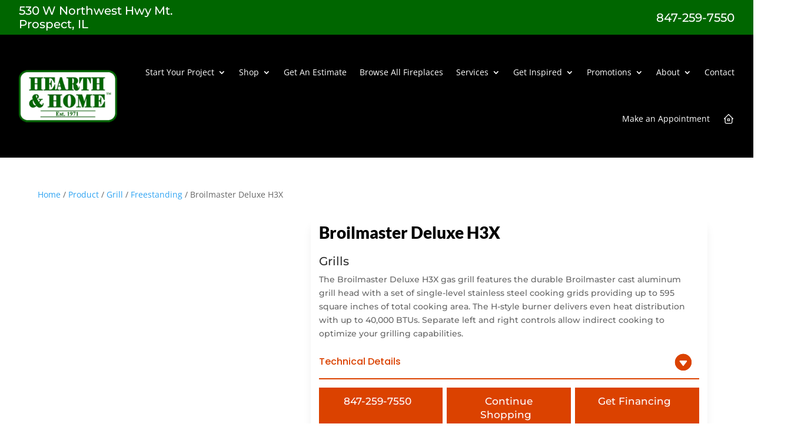

--- FILE ---
content_type: text/html; charset=utf-8
request_url: https://www.google.com/recaptcha/api2/anchor?ar=1&k=6LeUDB0mAAAAAEMENucWzyESoMjTjoxKPzadixo3&co=aHR0cHM6Ly9oZWFydGhhbmRob21ldXNhLmNvbTo0NDM.&hl=en&v=7gg7H51Q-naNfhmCP3_R47ho&size=invisible&anchor-ms=20000&execute-ms=30000&cb=92cbnmwnxbp8
body_size: 49245
content:
<!DOCTYPE HTML><html dir="ltr" lang="en"><head><meta http-equiv="Content-Type" content="text/html; charset=UTF-8">
<meta http-equiv="X-UA-Compatible" content="IE=edge">
<title>reCAPTCHA</title>
<style type="text/css">
/* cyrillic-ext */
@font-face {
  font-family: 'Roboto';
  font-style: normal;
  font-weight: 400;
  font-stretch: 100%;
  src: url(//fonts.gstatic.com/s/roboto/v48/KFO7CnqEu92Fr1ME7kSn66aGLdTylUAMa3GUBHMdazTgWw.woff2) format('woff2');
  unicode-range: U+0460-052F, U+1C80-1C8A, U+20B4, U+2DE0-2DFF, U+A640-A69F, U+FE2E-FE2F;
}
/* cyrillic */
@font-face {
  font-family: 'Roboto';
  font-style: normal;
  font-weight: 400;
  font-stretch: 100%;
  src: url(//fonts.gstatic.com/s/roboto/v48/KFO7CnqEu92Fr1ME7kSn66aGLdTylUAMa3iUBHMdazTgWw.woff2) format('woff2');
  unicode-range: U+0301, U+0400-045F, U+0490-0491, U+04B0-04B1, U+2116;
}
/* greek-ext */
@font-face {
  font-family: 'Roboto';
  font-style: normal;
  font-weight: 400;
  font-stretch: 100%;
  src: url(//fonts.gstatic.com/s/roboto/v48/KFO7CnqEu92Fr1ME7kSn66aGLdTylUAMa3CUBHMdazTgWw.woff2) format('woff2');
  unicode-range: U+1F00-1FFF;
}
/* greek */
@font-face {
  font-family: 'Roboto';
  font-style: normal;
  font-weight: 400;
  font-stretch: 100%;
  src: url(//fonts.gstatic.com/s/roboto/v48/KFO7CnqEu92Fr1ME7kSn66aGLdTylUAMa3-UBHMdazTgWw.woff2) format('woff2');
  unicode-range: U+0370-0377, U+037A-037F, U+0384-038A, U+038C, U+038E-03A1, U+03A3-03FF;
}
/* math */
@font-face {
  font-family: 'Roboto';
  font-style: normal;
  font-weight: 400;
  font-stretch: 100%;
  src: url(//fonts.gstatic.com/s/roboto/v48/KFO7CnqEu92Fr1ME7kSn66aGLdTylUAMawCUBHMdazTgWw.woff2) format('woff2');
  unicode-range: U+0302-0303, U+0305, U+0307-0308, U+0310, U+0312, U+0315, U+031A, U+0326-0327, U+032C, U+032F-0330, U+0332-0333, U+0338, U+033A, U+0346, U+034D, U+0391-03A1, U+03A3-03A9, U+03B1-03C9, U+03D1, U+03D5-03D6, U+03F0-03F1, U+03F4-03F5, U+2016-2017, U+2034-2038, U+203C, U+2040, U+2043, U+2047, U+2050, U+2057, U+205F, U+2070-2071, U+2074-208E, U+2090-209C, U+20D0-20DC, U+20E1, U+20E5-20EF, U+2100-2112, U+2114-2115, U+2117-2121, U+2123-214F, U+2190, U+2192, U+2194-21AE, U+21B0-21E5, U+21F1-21F2, U+21F4-2211, U+2213-2214, U+2216-22FF, U+2308-230B, U+2310, U+2319, U+231C-2321, U+2336-237A, U+237C, U+2395, U+239B-23B7, U+23D0, U+23DC-23E1, U+2474-2475, U+25AF, U+25B3, U+25B7, U+25BD, U+25C1, U+25CA, U+25CC, U+25FB, U+266D-266F, U+27C0-27FF, U+2900-2AFF, U+2B0E-2B11, U+2B30-2B4C, U+2BFE, U+3030, U+FF5B, U+FF5D, U+1D400-1D7FF, U+1EE00-1EEFF;
}
/* symbols */
@font-face {
  font-family: 'Roboto';
  font-style: normal;
  font-weight: 400;
  font-stretch: 100%;
  src: url(//fonts.gstatic.com/s/roboto/v48/KFO7CnqEu92Fr1ME7kSn66aGLdTylUAMaxKUBHMdazTgWw.woff2) format('woff2');
  unicode-range: U+0001-000C, U+000E-001F, U+007F-009F, U+20DD-20E0, U+20E2-20E4, U+2150-218F, U+2190, U+2192, U+2194-2199, U+21AF, U+21E6-21F0, U+21F3, U+2218-2219, U+2299, U+22C4-22C6, U+2300-243F, U+2440-244A, U+2460-24FF, U+25A0-27BF, U+2800-28FF, U+2921-2922, U+2981, U+29BF, U+29EB, U+2B00-2BFF, U+4DC0-4DFF, U+FFF9-FFFB, U+10140-1018E, U+10190-1019C, U+101A0, U+101D0-101FD, U+102E0-102FB, U+10E60-10E7E, U+1D2C0-1D2D3, U+1D2E0-1D37F, U+1F000-1F0FF, U+1F100-1F1AD, U+1F1E6-1F1FF, U+1F30D-1F30F, U+1F315, U+1F31C, U+1F31E, U+1F320-1F32C, U+1F336, U+1F378, U+1F37D, U+1F382, U+1F393-1F39F, U+1F3A7-1F3A8, U+1F3AC-1F3AF, U+1F3C2, U+1F3C4-1F3C6, U+1F3CA-1F3CE, U+1F3D4-1F3E0, U+1F3ED, U+1F3F1-1F3F3, U+1F3F5-1F3F7, U+1F408, U+1F415, U+1F41F, U+1F426, U+1F43F, U+1F441-1F442, U+1F444, U+1F446-1F449, U+1F44C-1F44E, U+1F453, U+1F46A, U+1F47D, U+1F4A3, U+1F4B0, U+1F4B3, U+1F4B9, U+1F4BB, U+1F4BF, U+1F4C8-1F4CB, U+1F4D6, U+1F4DA, U+1F4DF, U+1F4E3-1F4E6, U+1F4EA-1F4ED, U+1F4F7, U+1F4F9-1F4FB, U+1F4FD-1F4FE, U+1F503, U+1F507-1F50B, U+1F50D, U+1F512-1F513, U+1F53E-1F54A, U+1F54F-1F5FA, U+1F610, U+1F650-1F67F, U+1F687, U+1F68D, U+1F691, U+1F694, U+1F698, U+1F6AD, U+1F6B2, U+1F6B9-1F6BA, U+1F6BC, U+1F6C6-1F6CF, U+1F6D3-1F6D7, U+1F6E0-1F6EA, U+1F6F0-1F6F3, U+1F6F7-1F6FC, U+1F700-1F7FF, U+1F800-1F80B, U+1F810-1F847, U+1F850-1F859, U+1F860-1F887, U+1F890-1F8AD, U+1F8B0-1F8BB, U+1F8C0-1F8C1, U+1F900-1F90B, U+1F93B, U+1F946, U+1F984, U+1F996, U+1F9E9, U+1FA00-1FA6F, U+1FA70-1FA7C, U+1FA80-1FA89, U+1FA8F-1FAC6, U+1FACE-1FADC, U+1FADF-1FAE9, U+1FAF0-1FAF8, U+1FB00-1FBFF;
}
/* vietnamese */
@font-face {
  font-family: 'Roboto';
  font-style: normal;
  font-weight: 400;
  font-stretch: 100%;
  src: url(//fonts.gstatic.com/s/roboto/v48/KFO7CnqEu92Fr1ME7kSn66aGLdTylUAMa3OUBHMdazTgWw.woff2) format('woff2');
  unicode-range: U+0102-0103, U+0110-0111, U+0128-0129, U+0168-0169, U+01A0-01A1, U+01AF-01B0, U+0300-0301, U+0303-0304, U+0308-0309, U+0323, U+0329, U+1EA0-1EF9, U+20AB;
}
/* latin-ext */
@font-face {
  font-family: 'Roboto';
  font-style: normal;
  font-weight: 400;
  font-stretch: 100%;
  src: url(//fonts.gstatic.com/s/roboto/v48/KFO7CnqEu92Fr1ME7kSn66aGLdTylUAMa3KUBHMdazTgWw.woff2) format('woff2');
  unicode-range: U+0100-02BA, U+02BD-02C5, U+02C7-02CC, U+02CE-02D7, U+02DD-02FF, U+0304, U+0308, U+0329, U+1D00-1DBF, U+1E00-1E9F, U+1EF2-1EFF, U+2020, U+20A0-20AB, U+20AD-20C0, U+2113, U+2C60-2C7F, U+A720-A7FF;
}
/* latin */
@font-face {
  font-family: 'Roboto';
  font-style: normal;
  font-weight: 400;
  font-stretch: 100%;
  src: url(//fonts.gstatic.com/s/roboto/v48/KFO7CnqEu92Fr1ME7kSn66aGLdTylUAMa3yUBHMdazQ.woff2) format('woff2');
  unicode-range: U+0000-00FF, U+0131, U+0152-0153, U+02BB-02BC, U+02C6, U+02DA, U+02DC, U+0304, U+0308, U+0329, U+2000-206F, U+20AC, U+2122, U+2191, U+2193, U+2212, U+2215, U+FEFF, U+FFFD;
}
/* cyrillic-ext */
@font-face {
  font-family: 'Roboto';
  font-style: normal;
  font-weight: 500;
  font-stretch: 100%;
  src: url(//fonts.gstatic.com/s/roboto/v48/KFO7CnqEu92Fr1ME7kSn66aGLdTylUAMa3GUBHMdazTgWw.woff2) format('woff2');
  unicode-range: U+0460-052F, U+1C80-1C8A, U+20B4, U+2DE0-2DFF, U+A640-A69F, U+FE2E-FE2F;
}
/* cyrillic */
@font-face {
  font-family: 'Roboto';
  font-style: normal;
  font-weight: 500;
  font-stretch: 100%;
  src: url(//fonts.gstatic.com/s/roboto/v48/KFO7CnqEu92Fr1ME7kSn66aGLdTylUAMa3iUBHMdazTgWw.woff2) format('woff2');
  unicode-range: U+0301, U+0400-045F, U+0490-0491, U+04B0-04B1, U+2116;
}
/* greek-ext */
@font-face {
  font-family: 'Roboto';
  font-style: normal;
  font-weight: 500;
  font-stretch: 100%;
  src: url(//fonts.gstatic.com/s/roboto/v48/KFO7CnqEu92Fr1ME7kSn66aGLdTylUAMa3CUBHMdazTgWw.woff2) format('woff2');
  unicode-range: U+1F00-1FFF;
}
/* greek */
@font-face {
  font-family: 'Roboto';
  font-style: normal;
  font-weight: 500;
  font-stretch: 100%;
  src: url(//fonts.gstatic.com/s/roboto/v48/KFO7CnqEu92Fr1ME7kSn66aGLdTylUAMa3-UBHMdazTgWw.woff2) format('woff2');
  unicode-range: U+0370-0377, U+037A-037F, U+0384-038A, U+038C, U+038E-03A1, U+03A3-03FF;
}
/* math */
@font-face {
  font-family: 'Roboto';
  font-style: normal;
  font-weight: 500;
  font-stretch: 100%;
  src: url(//fonts.gstatic.com/s/roboto/v48/KFO7CnqEu92Fr1ME7kSn66aGLdTylUAMawCUBHMdazTgWw.woff2) format('woff2');
  unicode-range: U+0302-0303, U+0305, U+0307-0308, U+0310, U+0312, U+0315, U+031A, U+0326-0327, U+032C, U+032F-0330, U+0332-0333, U+0338, U+033A, U+0346, U+034D, U+0391-03A1, U+03A3-03A9, U+03B1-03C9, U+03D1, U+03D5-03D6, U+03F0-03F1, U+03F4-03F5, U+2016-2017, U+2034-2038, U+203C, U+2040, U+2043, U+2047, U+2050, U+2057, U+205F, U+2070-2071, U+2074-208E, U+2090-209C, U+20D0-20DC, U+20E1, U+20E5-20EF, U+2100-2112, U+2114-2115, U+2117-2121, U+2123-214F, U+2190, U+2192, U+2194-21AE, U+21B0-21E5, U+21F1-21F2, U+21F4-2211, U+2213-2214, U+2216-22FF, U+2308-230B, U+2310, U+2319, U+231C-2321, U+2336-237A, U+237C, U+2395, U+239B-23B7, U+23D0, U+23DC-23E1, U+2474-2475, U+25AF, U+25B3, U+25B7, U+25BD, U+25C1, U+25CA, U+25CC, U+25FB, U+266D-266F, U+27C0-27FF, U+2900-2AFF, U+2B0E-2B11, U+2B30-2B4C, U+2BFE, U+3030, U+FF5B, U+FF5D, U+1D400-1D7FF, U+1EE00-1EEFF;
}
/* symbols */
@font-face {
  font-family: 'Roboto';
  font-style: normal;
  font-weight: 500;
  font-stretch: 100%;
  src: url(//fonts.gstatic.com/s/roboto/v48/KFO7CnqEu92Fr1ME7kSn66aGLdTylUAMaxKUBHMdazTgWw.woff2) format('woff2');
  unicode-range: U+0001-000C, U+000E-001F, U+007F-009F, U+20DD-20E0, U+20E2-20E4, U+2150-218F, U+2190, U+2192, U+2194-2199, U+21AF, U+21E6-21F0, U+21F3, U+2218-2219, U+2299, U+22C4-22C6, U+2300-243F, U+2440-244A, U+2460-24FF, U+25A0-27BF, U+2800-28FF, U+2921-2922, U+2981, U+29BF, U+29EB, U+2B00-2BFF, U+4DC0-4DFF, U+FFF9-FFFB, U+10140-1018E, U+10190-1019C, U+101A0, U+101D0-101FD, U+102E0-102FB, U+10E60-10E7E, U+1D2C0-1D2D3, U+1D2E0-1D37F, U+1F000-1F0FF, U+1F100-1F1AD, U+1F1E6-1F1FF, U+1F30D-1F30F, U+1F315, U+1F31C, U+1F31E, U+1F320-1F32C, U+1F336, U+1F378, U+1F37D, U+1F382, U+1F393-1F39F, U+1F3A7-1F3A8, U+1F3AC-1F3AF, U+1F3C2, U+1F3C4-1F3C6, U+1F3CA-1F3CE, U+1F3D4-1F3E0, U+1F3ED, U+1F3F1-1F3F3, U+1F3F5-1F3F7, U+1F408, U+1F415, U+1F41F, U+1F426, U+1F43F, U+1F441-1F442, U+1F444, U+1F446-1F449, U+1F44C-1F44E, U+1F453, U+1F46A, U+1F47D, U+1F4A3, U+1F4B0, U+1F4B3, U+1F4B9, U+1F4BB, U+1F4BF, U+1F4C8-1F4CB, U+1F4D6, U+1F4DA, U+1F4DF, U+1F4E3-1F4E6, U+1F4EA-1F4ED, U+1F4F7, U+1F4F9-1F4FB, U+1F4FD-1F4FE, U+1F503, U+1F507-1F50B, U+1F50D, U+1F512-1F513, U+1F53E-1F54A, U+1F54F-1F5FA, U+1F610, U+1F650-1F67F, U+1F687, U+1F68D, U+1F691, U+1F694, U+1F698, U+1F6AD, U+1F6B2, U+1F6B9-1F6BA, U+1F6BC, U+1F6C6-1F6CF, U+1F6D3-1F6D7, U+1F6E0-1F6EA, U+1F6F0-1F6F3, U+1F6F7-1F6FC, U+1F700-1F7FF, U+1F800-1F80B, U+1F810-1F847, U+1F850-1F859, U+1F860-1F887, U+1F890-1F8AD, U+1F8B0-1F8BB, U+1F8C0-1F8C1, U+1F900-1F90B, U+1F93B, U+1F946, U+1F984, U+1F996, U+1F9E9, U+1FA00-1FA6F, U+1FA70-1FA7C, U+1FA80-1FA89, U+1FA8F-1FAC6, U+1FACE-1FADC, U+1FADF-1FAE9, U+1FAF0-1FAF8, U+1FB00-1FBFF;
}
/* vietnamese */
@font-face {
  font-family: 'Roboto';
  font-style: normal;
  font-weight: 500;
  font-stretch: 100%;
  src: url(//fonts.gstatic.com/s/roboto/v48/KFO7CnqEu92Fr1ME7kSn66aGLdTylUAMa3OUBHMdazTgWw.woff2) format('woff2');
  unicode-range: U+0102-0103, U+0110-0111, U+0128-0129, U+0168-0169, U+01A0-01A1, U+01AF-01B0, U+0300-0301, U+0303-0304, U+0308-0309, U+0323, U+0329, U+1EA0-1EF9, U+20AB;
}
/* latin-ext */
@font-face {
  font-family: 'Roboto';
  font-style: normal;
  font-weight: 500;
  font-stretch: 100%;
  src: url(//fonts.gstatic.com/s/roboto/v48/KFO7CnqEu92Fr1ME7kSn66aGLdTylUAMa3KUBHMdazTgWw.woff2) format('woff2');
  unicode-range: U+0100-02BA, U+02BD-02C5, U+02C7-02CC, U+02CE-02D7, U+02DD-02FF, U+0304, U+0308, U+0329, U+1D00-1DBF, U+1E00-1E9F, U+1EF2-1EFF, U+2020, U+20A0-20AB, U+20AD-20C0, U+2113, U+2C60-2C7F, U+A720-A7FF;
}
/* latin */
@font-face {
  font-family: 'Roboto';
  font-style: normal;
  font-weight: 500;
  font-stretch: 100%;
  src: url(//fonts.gstatic.com/s/roboto/v48/KFO7CnqEu92Fr1ME7kSn66aGLdTylUAMa3yUBHMdazQ.woff2) format('woff2');
  unicode-range: U+0000-00FF, U+0131, U+0152-0153, U+02BB-02BC, U+02C6, U+02DA, U+02DC, U+0304, U+0308, U+0329, U+2000-206F, U+20AC, U+2122, U+2191, U+2193, U+2212, U+2215, U+FEFF, U+FFFD;
}
/* cyrillic-ext */
@font-face {
  font-family: 'Roboto';
  font-style: normal;
  font-weight: 900;
  font-stretch: 100%;
  src: url(//fonts.gstatic.com/s/roboto/v48/KFO7CnqEu92Fr1ME7kSn66aGLdTylUAMa3GUBHMdazTgWw.woff2) format('woff2');
  unicode-range: U+0460-052F, U+1C80-1C8A, U+20B4, U+2DE0-2DFF, U+A640-A69F, U+FE2E-FE2F;
}
/* cyrillic */
@font-face {
  font-family: 'Roboto';
  font-style: normal;
  font-weight: 900;
  font-stretch: 100%;
  src: url(//fonts.gstatic.com/s/roboto/v48/KFO7CnqEu92Fr1ME7kSn66aGLdTylUAMa3iUBHMdazTgWw.woff2) format('woff2');
  unicode-range: U+0301, U+0400-045F, U+0490-0491, U+04B0-04B1, U+2116;
}
/* greek-ext */
@font-face {
  font-family: 'Roboto';
  font-style: normal;
  font-weight: 900;
  font-stretch: 100%;
  src: url(//fonts.gstatic.com/s/roboto/v48/KFO7CnqEu92Fr1ME7kSn66aGLdTylUAMa3CUBHMdazTgWw.woff2) format('woff2');
  unicode-range: U+1F00-1FFF;
}
/* greek */
@font-face {
  font-family: 'Roboto';
  font-style: normal;
  font-weight: 900;
  font-stretch: 100%;
  src: url(//fonts.gstatic.com/s/roboto/v48/KFO7CnqEu92Fr1ME7kSn66aGLdTylUAMa3-UBHMdazTgWw.woff2) format('woff2');
  unicode-range: U+0370-0377, U+037A-037F, U+0384-038A, U+038C, U+038E-03A1, U+03A3-03FF;
}
/* math */
@font-face {
  font-family: 'Roboto';
  font-style: normal;
  font-weight: 900;
  font-stretch: 100%;
  src: url(//fonts.gstatic.com/s/roboto/v48/KFO7CnqEu92Fr1ME7kSn66aGLdTylUAMawCUBHMdazTgWw.woff2) format('woff2');
  unicode-range: U+0302-0303, U+0305, U+0307-0308, U+0310, U+0312, U+0315, U+031A, U+0326-0327, U+032C, U+032F-0330, U+0332-0333, U+0338, U+033A, U+0346, U+034D, U+0391-03A1, U+03A3-03A9, U+03B1-03C9, U+03D1, U+03D5-03D6, U+03F0-03F1, U+03F4-03F5, U+2016-2017, U+2034-2038, U+203C, U+2040, U+2043, U+2047, U+2050, U+2057, U+205F, U+2070-2071, U+2074-208E, U+2090-209C, U+20D0-20DC, U+20E1, U+20E5-20EF, U+2100-2112, U+2114-2115, U+2117-2121, U+2123-214F, U+2190, U+2192, U+2194-21AE, U+21B0-21E5, U+21F1-21F2, U+21F4-2211, U+2213-2214, U+2216-22FF, U+2308-230B, U+2310, U+2319, U+231C-2321, U+2336-237A, U+237C, U+2395, U+239B-23B7, U+23D0, U+23DC-23E1, U+2474-2475, U+25AF, U+25B3, U+25B7, U+25BD, U+25C1, U+25CA, U+25CC, U+25FB, U+266D-266F, U+27C0-27FF, U+2900-2AFF, U+2B0E-2B11, U+2B30-2B4C, U+2BFE, U+3030, U+FF5B, U+FF5D, U+1D400-1D7FF, U+1EE00-1EEFF;
}
/* symbols */
@font-face {
  font-family: 'Roboto';
  font-style: normal;
  font-weight: 900;
  font-stretch: 100%;
  src: url(//fonts.gstatic.com/s/roboto/v48/KFO7CnqEu92Fr1ME7kSn66aGLdTylUAMaxKUBHMdazTgWw.woff2) format('woff2');
  unicode-range: U+0001-000C, U+000E-001F, U+007F-009F, U+20DD-20E0, U+20E2-20E4, U+2150-218F, U+2190, U+2192, U+2194-2199, U+21AF, U+21E6-21F0, U+21F3, U+2218-2219, U+2299, U+22C4-22C6, U+2300-243F, U+2440-244A, U+2460-24FF, U+25A0-27BF, U+2800-28FF, U+2921-2922, U+2981, U+29BF, U+29EB, U+2B00-2BFF, U+4DC0-4DFF, U+FFF9-FFFB, U+10140-1018E, U+10190-1019C, U+101A0, U+101D0-101FD, U+102E0-102FB, U+10E60-10E7E, U+1D2C0-1D2D3, U+1D2E0-1D37F, U+1F000-1F0FF, U+1F100-1F1AD, U+1F1E6-1F1FF, U+1F30D-1F30F, U+1F315, U+1F31C, U+1F31E, U+1F320-1F32C, U+1F336, U+1F378, U+1F37D, U+1F382, U+1F393-1F39F, U+1F3A7-1F3A8, U+1F3AC-1F3AF, U+1F3C2, U+1F3C4-1F3C6, U+1F3CA-1F3CE, U+1F3D4-1F3E0, U+1F3ED, U+1F3F1-1F3F3, U+1F3F5-1F3F7, U+1F408, U+1F415, U+1F41F, U+1F426, U+1F43F, U+1F441-1F442, U+1F444, U+1F446-1F449, U+1F44C-1F44E, U+1F453, U+1F46A, U+1F47D, U+1F4A3, U+1F4B0, U+1F4B3, U+1F4B9, U+1F4BB, U+1F4BF, U+1F4C8-1F4CB, U+1F4D6, U+1F4DA, U+1F4DF, U+1F4E3-1F4E6, U+1F4EA-1F4ED, U+1F4F7, U+1F4F9-1F4FB, U+1F4FD-1F4FE, U+1F503, U+1F507-1F50B, U+1F50D, U+1F512-1F513, U+1F53E-1F54A, U+1F54F-1F5FA, U+1F610, U+1F650-1F67F, U+1F687, U+1F68D, U+1F691, U+1F694, U+1F698, U+1F6AD, U+1F6B2, U+1F6B9-1F6BA, U+1F6BC, U+1F6C6-1F6CF, U+1F6D3-1F6D7, U+1F6E0-1F6EA, U+1F6F0-1F6F3, U+1F6F7-1F6FC, U+1F700-1F7FF, U+1F800-1F80B, U+1F810-1F847, U+1F850-1F859, U+1F860-1F887, U+1F890-1F8AD, U+1F8B0-1F8BB, U+1F8C0-1F8C1, U+1F900-1F90B, U+1F93B, U+1F946, U+1F984, U+1F996, U+1F9E9, U+1FA00-1FA6F, U+1FA70-1FA7C, U+1FA80-1FA89, U+1FA8F-1FAC6, U+1FACE-1FADC, U+1FADF-1FAE9, U+1FAF0-1FAF8, U+1FB00-1FBFF;
}
/* vietnamese */
@font-face {
  font-family: 'Roboto';
  font-style: normal;
  font-weight: 900;
  font-stretch: 100%;
  src: url(//fonts.gstatic.com/s/roboto/v48/KFO7CnqEu92Fr1ME7kSn66aGLdTylUAMa3OUBHMdazTgWw.woff2) format('woff2');
  unicode-range: U+0102-0103, U+0110-0111, U+0128-0129, U+0168-0169, U+01A0-01A1, U+01AF-01B0, U+0300-0301, U+0303-0304, U+0308-0309, U+0323, U+0329, U+1EA0-1EF9, U+20AB;
}
/* latin-ext */
@font-face {
  font-family: 'Roboto';
  font-style: normal;
  font-weight: 900;
  font-stretch: 100%;
  src: url(//fonts.gstatic.com/s/roboto/v48/KFO7CnqEu92Fr1ME7kSn66aGLdTylUAMa3KUBHMdazTgWw.woff2) format('woff2');
  unicode-range: U+0100-02BA, U+02BD-02C5, U+02C7-02CC, U+02CE-02D7, U+02DD-02FF, U+0304, U+0308, U+0329, U+1D00-1DBF, U+1E00-1E9F, U+1EF2-1EFF, U+2020, U+20A0-20AB, U+20AD-20C0, U+2113, U+2C60-2C7F, U+A720-A7FF;
}
/* latin */
@font-face {
  font-family: 'Roboto';
  font-style: normal;
  font-weight: 900;
  font-stretch: 100%;
  src: url(//fonts.gstatic.com/s/roboto/v48/KFO7CnqEu92Fr1ME7kSn66aGLdTylUAMa3yUBHMdazQ.woff2) format('woff2');
  unicode-range: U+0000-00FF, U+0131, U+0152-0153, U+02BB-02BC, U+02C6, U+02DA, U+02DC, U+0304, U+0308, U+0329, U+2000-206F, U+20AC, U+2122, U+2191, U+2193, U+2212, U+2215, U+FEFF, U+FFFD;
}

</style>
<link rel="stylesheet" type="text/css" href="https://www.gstatic.com/recaptcha/releases/7gg7H51Q-naNfhmCP3_R47ho/styles__ltr.css">
<script nonce="GETKc46EAsCffsORG3wDPw" type="text/javascript">window['__recaptcha_api'] = 'https://www.google.com/recaptcha/api2/';</script>
<script type="text/javascript" src="https://www.gstatic.com/recaptcha/releases/7gg7H51Q-naNfhmCP3_R47ho/recaptcha__en.js" nonce="GETKc46EAsCffsORG3wDPw">
      
    </script></head>
<body><div id="rc-anchor-alert" class="rc-anchor-alert"></div>
<input type="hidden" id="recaptcha-token" value="[base64]">
<script type="text/javascript" nonce="GETKc46EAsCffsORG3wDPw">
      recaptcha.anchor.Main.init("[\x22ainput\x22,[\x22bgdata\x22,\x22\x22,\[base64]/[base64]/[base64]/KE4oMTI0LHYsdi5HKSxMWihsLHYpKTpOKDEyNCx2LGwpLFYpLHYpLFQpKSxGKDE3MSx2KX0scjc9ZnVuY3Rpb24obCl7cmV0dXJuIGx9LEM9ZnVuY3Rpb24obCxWLHYpe04odixsLFYpLFZbYWtdPTI3OTZ9LG49ZnVuY3Rpb24obCxWKXtWLlg9KChWLlg/[base64]/[base64]/[base64]/[base64]/[base64]/[base64]/[base64]/[base64]/[base64]/[base64]/[base64]\\u003d\x22,\[base64]\x22,\x22HnFSBsONGMKQXMK+wppawpdJb8OmC2FFwoXCmcOkwrXDojhuYX3CmxN5OsKJVmnCj1fDikTCuMK8RMO8w4/CjcOuZ8O/e0nCosOWwrRLw74IaMODwq/DuDXCh8KdcAFZwo4Bwr3CqjbDrijCiAsfwrN7KQ/[base64]/Coi5seALDgnBkwq1KwofDr1Amw5QUFMKLTl4MJcOXw4QswphMWjN0GMO/w7UlWMK9ccKlZcO4QAnCpsOtw4tQw6zDnsOSw7/[base64]/wok0asKcOcKywrQVw4vDv8O4RsOkMcOQIFMqw7/Ds8K5WVVOd8KAwqEIwrXDvyDDjW/DocKSwqwQZBc0Z2o5wq5yw4Iow5lzw6JcPGESMUjCrRszwr5Jwpdjw4TChcOHw6TDjyrCu8KwNizDmDjDlsKpwppowroSXzLCocK7BAxxZVxuLi7Dm05Sw7nDkcOXHMOgScK0eAwxw4sbwo/DucOcwr9YDsOBwqtMZcONw6Iaw5cALQsnw57CtMOWwq3CtMKtbsOvw5kqwonDusO+woRhwpwVwozDq04dVhjDkMKUVcKlw5tNdsOpSsK7aAnDmsOkCU8+wovCncKXecKtKE/Dnx/CisKJVcK3LcOLRsOiwq0yw63DgWpaw6A3ZsO6w4LDi8OVdhYyw7XChMO7fMKuWV43wqZsasOOwqtiHsKjCcOWwqAfw6zCkGEREMKPJMKqEH/DlMOcaMOGw77CoikrLn9+KFgmJycsw6rDmB1hZsOuw6HDi8OGw7XDlsOIa8OqwpHDscOiw5LDmRJuSsO5dwjDtsOBw4gAw67DgMOyMMKmXQXDkz/CmHRjw5DCs8KDw7BHJXEqAcO5KFzCk8OGwrjDtl9pZ8OGcyLDgn16w6HChMKUTCTDu35Tw6PDiy7CshF6HGfCiRUANyMxGMKiw5PDsg/[base64]/CqsK6w4TDv2bDgFdyNMOSwqVHc8OMLl/Ct09iwoPCjsOPwojDgMOjwrbDuBrCozfDgcKXwrABwprCtMONA3pAZsKqw5HDiSLDlGTDjyLCh8KPCSR2LBIranVow4QTw4gIwq/Cr8Kgwootw43DjUbDmk/DigAAM8KCQzV5PcKiKsK4wrbDvsK2XW9qwqLDtMOIwphow4HDk8KId3jDoMKHZizDg2c3wrYRWMKAU1Zuw5MMwrUCwpvDnT/Cnztvw63Dl8Kiw55+AsOwwqXDrsKuwo7DkWHCgQx7dBfChcOIaDcGw6YKw44Gw4XDjyl2EMKsZWQ0ZkXDv8KjworDkHpmwpxzKB4CNjR9w4MICzxlw4BYw6sNYh1cwoXDrcKiw7TDm8KowoVyEMOhwoXChcKVHizDtwnCjsOuRsOoVMOpwrXDgMKqeRBuVW/[base64]/DnsK0w6EhY8KRdMOmw7F6wqPDpn/[base64]/DsknDpBc7w7B3HsKNTMK3VGHDkcKIwqA8K8KvUT8NQMKwwrxXw7/CsnHDrMOkw54EJHwyw68AZ1Rqw7NTUcOcLEHDkMKFUUDCpsOFLcOgNjPCqiHCgMOfw4DCocK/IQNRw6FxwptPI3NhF8OrOMKxwoDCqsORCG3Dv8OtwrwvwpAfw7B3wqXDs8KfasOew6zDkU/Dqk3Cr8KcDsKMGGc0w4DDt8KbwojCoyhIw4zCjsKMw4cBPsOuHcOYAsORfR5eccOpw73CgW0aaMOgb1U/AwHCnXPCqMO1LHAww5DDolInwrd6fHDDpH15w4rCvxzCkQslWhERwq7CtXsnS8KvwrQiwqzDixsEw5vCvQZTasOtX8OMEcO8G8KANUjDsHIdwpPChWfDmglWGMKJw68Nw4/[base64]/DpcKoVlFXw6LCn8OsJWPChMOlI8KADcO2wrRkwqIlW8KNw4nCr8OAUMO0WQfCgUnCnsOPwrQXwo12w5Rww6fClFrDq2fCoQ/CphbDrMO/V8KTwo3DrsOyw6fDtMOVw6/Dj2Y3KsOCdW3CrQgVw77Dr2gIw74/JhLCkUjCrHDDtsKZXsOZBcObVcO9aBxGDlgdwo9VLsKzw6TDuXwPw7Msw4bDmsK2WsKmwoVyw6nDs07CujwOVF3DqQ/Dtiszwqh0wrZFSWvCm8Ovw5fCjsKNw4oBw6/Dm8Ogw49uwowqR8OQKMOUF8KOdsOawrvCv8OUw7/DmsKKP2IDcwk6w6DCscKsCwXCo3ZJMcO9A8OBw7TCi8K0PMKPB8KSwrLDhcKBwqPDv8OmfXtww6dRwr1DNcOYW8K4U8OXw6BsK8KpRW/Cj0zDksKMwr4VdXjCgSLDt8K2f8OAScOcP8Omw4NzH8KrKxIHQDXDjEPDg8Klw49GD37DogZocAZiXVU9NcOuwozCncOcfMOCEkITK2fCpMKwScOfBcOfwpwbf8KvwrBvHMO9wpI+E1g/PitZKWI+FcOkHXrCgU3CiTMPw4Rxwq7Ci8OXMEQsw7JoTsKdwofDkMK4w5vCjsOvw7fDqMOTLsOWwrg6wr/Cp1XDn8OebMKLRMOlQ13Dn08LwqYiK8OuwrHCulBTwrgBe8KHDj7Dn8OJw4FXw6vCqTM0wrvDvgBmwoTDvmEpwottwrpQHFDDkcOALMK/wpM1w6nCpsO/w7LCuDvCnsKGSsKswrPDksODdMKlworDtkfCm8KUGATCv2ZbVsKgw4XCncOxBSpXw5xHwrcUEEMLYsKQw4bDpMKRwoHDr2bCk8O2w4QQKzbCrMKUf8Kswp/CqAwXwqPClcOSwp83GMOLwrlUfsKrDSLCusOqfFnDslbCp3HCj33DmcKcwpc3wrfCtA9mLmFFw5rDvxbCvy16JGYNIcOLdMKKN2vDpcOvBHEZXz7Dlk/DusOYw4gJwrDDv8KVwrRcw7sZwqDCtzjDtcKeZwbCm0PCnl8Jw4fDrMKDw7p/[base64]/DucOrwrgRwonDpjLDqMOWw5B6wpkkwq3Dp8KpMcKgw45/[base64]/DhcOrNngiw7Nqwr8tIV8hHMOtwr/[base64]/DnMOBwoTCsUQ7dsONwp4Ow7ltwo7CpMKow7MeWcOJEy8mwrFzw5jCkMKGIiw2IjVFw6VawqMYwo3Cm0PChcKrwqdzDMKfwrXChWPDljvDm8KEEE3DmUJ9QRzCgcKFXxMwVA7Dv8OedS5lUsOkw4hiMMO/w5zCuDjDlXN+w5tgG297w5UjdiDCs3jCq3HDpsOHw6/DgTUVFgXCpCELwpXCmcKcPHMJGU7DrRNXd8KxwqfCjkTCqiPCrsO+wrHCpBXCv2vCocOFwqrDlMKfTcOZwoV4NEQcGUHColjDqlJxwpDDv8OcCyoAPsOgwprCpnvCugRswpLDhTd1e8KTG0zDnS7Ck8OALcOzDQzDqMOCWcKdA8Knw77CrgI2Hh/Ds2hqw713woTCsMKSfsKsSsKVG8KKwq/[base64]/DkBrCo35mw6TDjSHDtx93w7HDriXCpkoWw4fCiQvDuMOzBsO/fsKVwqzDoRnCjMKMFsO6ZylXwr/[base64]/Cn8KhZMKuw7zCnmlHw7hgZCl3USTChcObw5BZwqjDkMOBOgtUbsKBYg/CkGvDk8KUYURWHW3CnMKhNhxoImEgw7tNwr3DuWbDq8OyHcKjbRTCr8KaPjXCkcObXRIoworCpHbCkMOTw6zDhcKQwpMpw5rDg8OIZSvCgknDjEQ/[base64]/DgUfDocKqHFYvbxwqw6BQZnd+wr04IMOoM2BWWyTCnMKcw6PDnsK7wqRxw6NzwoNjZl3Du3nCrMKhfDhtwqZPWcKCXsKTwq4lRMO6wosyw79FGQMQw4giw40eWMOFa03DrivDnR17wr/DksKTw43Dn8KCw4vDiVrChnzCh8OeaMKtwp/DhcKpGcKlwrHCjCZVw7EPOsKBw4oVwoxtwpbCisOjM8Ktw6N1wpQGdhvDhcOfwqPDvRQtwrvDn8KGMMOXwqk9wp/[base64]/[base64]/S8OFw5FhDcKSw6/[base64]/DhkAxwowcAhnDjMOvwoUjBm55w6R8wrPCscKpOMOXMgQcRlbDgcK1SMOLbMOkVygNRlbDkcO/EsOnw4rDvnLDkkN+JG/DqDhOPnYewpLDmB/DkELDj3HCpMK/wpPCicOxRcOmfMO4w5Vse3kdZcKAw7bDvMOpVsOZcFohGcKMw60cw4vCsXl6wqTCr8OowpstwrVdw4fCmwDDuW/CpWnChsK5FMKoVxdAwonDvn/Dsg92bUbChjnCuMOiwqTDtsOrQGpHwrvDicKtMnDCmsOkwql4w5JNY8KWIcOKPsO2wopWWsOLw7Fzw7zDu0RJBANrDcK/w5ZHPsONeDskLnsqSMKjTcOdwqkQw5MFwpJzV8OjM8KAFcOHeWDCoCVpw5hmw6bDqsOOUhRWK8Kuwq8xDgHDqG3Dux/DuzhjKxDCqCsTBMK4NcKDRkrChMKXwrLCnknDk8OHw5ZdJRh/[base64]/Cp8ORw5o+w5DDi8Omw5HCiVDDi8OXw6EmERbDh8OPWz5dEMKYw6thw7htITNZwoY5wrhXUhLDlRE5EsKiDsOTdcK0wp4/[base64]/[base64]/DjMKKw77DlcK7e2dxPcO1w6dlXRNlwoXDsWUOb8KTwp/CscKiHVPDtDx7TALCnR3DmcO9wo/CvyXCmcKBw6nCumTCjjrDpHguQcOPTkEwW23DoDhWU2EewpPCl8OGFjNIWTjCosOqwqoFIi41dgnCusOfwqjDtMKPw7TCqEzDlsOIw5jCrXpTwqrDvMOiwrTChsKOSn3DpMKWwq5Ew7obwrjDu8O+w4NXw4t3LiVYEcOzNC/DtQLCrMOZVcKiH8Kkw43DgMOcE8K0w5lRBMO6Nn/[base64]/w4HDsVsjw5/[base64]/Ds3rClMKZQwfDvETDiBQ9cizCrMKzUkNKw6DCoHHDig7Cplxlw4bDmsO0woXDmGM9wq9wVsOAOcKww4bCmsK5DMKDQcO0w5DDrMKFOsK5OsOwK8K2w5vCp8KVw58EwrzDuDw7w5lFwr9ew4orwojDnDTDmATCiMOowq/Cm30zwpXDv8OiETRvw4/Dkz/CihHDlkPDrUhswrMRw6kpw54qVgZFB2F4PcKtJsOjwoZVwp7DslAwDRlwwoTClsOUMcKEUBQ8wrbDlsOHw53Dh8Kuwoopw6LDlcOmCMK4wqLCisO/[base64]/wow3woRLSMK2RULCtsKOwrktwpbCr3jDmlcEw4vDgFZdecKYw5TCgl5BwrNBP8Opw7NKOzFfThxcSMKlfEccbcObwrsqYVtiw6lUwoHDo8K8S8Kpw4jDrR3ChcKdFsOnw7IOdsOJwp1gw5MKU8O/[base64]/DhMKZKT/[base64]/[base64]/CuErDphvDucKMDnPCvSzCvQfDkDdBwr8rw5N0wrrCizYBw7fDokhVw73CoBzCqEnCmj/DocKdw58Fw63DrcKRNyvCoXfDlyhqE3XCosOOw6vCjsOQHcKrw48VwqDCnDAFw5fCl0N9R8OSw7fCu8KlAcK/wr0xwpvDssOARsKCw63CvBrCscOqEnVrMA11w6DCqxDCj8Kywqdlw4PCi8KBwoTCucK0w4MKJyclw4w2wr1vJCAIEMOzHQvCuDFTDcO9wqkUw69ewobChAfCrMKeBkXDk8KvwqJ+w6kEL8Orwo/Ck1NfLMOPwodrbCjCqi17wprDo2DCksK/BMOUE8KEHcKdwrU0wr3DpsKyGMO+w5LCusOJaiE/[base64]/DpsKQw6bCj2PDqcOidMOzwq57bTEwDSZYGT4dwpbDksK2Q351w7/DhxIowoVyZsO+w4TCnMKqw4rCr2A2eCISLx0KD09Vw6DDuX4KA8OWw7ILw6nDrDZ/TMOxKMKWXsKQwrzCj8ODampZVxzCh2oqHsO/LlHCoXEywpjDp8KKSsKVw7HDiUHCvMK7woduwq0xYcOdwqfDo8OZw7dDwo3DgcK0wovDpiTCpBDCjmnCicK3w5fDlBnCkMKowqTDnsKPL2Ubw65Yw7VCbMOVbgLDjcKTZSjDrcOhNm3CmTrDrcK/HMK7VnEhwq/CmR8cw40GwqY+wovCuSzDnsKSH8Kvw4Eicz8WM8OERsKuEFPCpGcWw6oae31mw7LCs8KCWV/[base64]/[base64]/[base64]/DolrDksK3wrVeEMKRW3rCncK9w5zDkTZ9A8OHw7ZSwrXDkysxw7zDpcKBw4rDocK1w6UYw53DnsOqwrxuHDsRAm0cURfCsRl6HmcqLy0owpAAw4YAVsOqw4EpHB/DuMKaMcKOwrYzw68kw4vCg8K5TwVMNErDuEY2w57Dlx4lw5XDmsKVaMKTMQbDnMOIe3nDm28tZU7DmcOCw5Y+ZcOyw5pJw6NywrdXw6nDi8K0UMO3wpUEw6YZZMOqLcKBw6PDkMKIDm12w7PChGk9TU15RcK3bT9zwrDDo1nCvTxiScKXPMKZcDXCu2DDucO5w4/[base64]/[base64]/Dl8K0DMODEFNFCMKiwotfLcOhw6zDmMKFw74AK8Kdw5VyfwFBFcKkNxvCgsOsw7NOw4p3w4/DhsOIDsKbZXrDisOmwqoACcO7RChIRcOPaklTJE1pK8KSMwLDgwvCh1YoA3zClzUAw6lHw5YPw5/CscK3wrfCqsKqesKBI27DqlrCqBwxL8KsU8K/EBYTw63DrRVbfcOMw4hnwq52wq5AwrVJw5zDicOaTcK0UsOyZ105wrVqw6Ebw7vDlX8rAn7DlV9lY19Cw71/ahMqwoNfQQfDk8KIEAEJCE03w57CkB1XXMKvw6sUw5zCi8OzF1VQw4HDjRtgw7g8PXXCm00xasOAw41Jw6/CssOQT8K+GyDDq10uwrHDtsKnMkZAwpjCjDUsw6jDgwXCtcKyw5BKP8KLwpwbWMOgdUrDnTNgw4ZWw5Evw7LClQ7DksOuIHPClGnDngzCgXTCmn5rw6EjW0rDvEfCmFdSI8Kuw4XCq8KjERLCuXliw6fCisOFwqUNalDDh8KKW8KCBMOcwrdpMEHCqMKJcj/DusO0FlZFEsKpw77ChVHCt8OXw5bChgXCnx5Qw63DnMOJEMK8w63DucK7w6/ClxjDlQwoZcOEBGbCikXDkG0JI8OHCzMfw5t6GhN7DcOEwq3CncKAZ8K+w7PDtQdGwpAfw7vCg03Dk8OfwqJCwrPDpA7DqyfDimFUS8O/B2rDjA3DjB/CtcKpw5YRw4/DgsO7EgvCsyBSw5AfTcKlShXDrg0IGHPDicKCAEtkwqc1woh1wpRSwrsuGcO1OcOKw581wrIIM8KrSsOrwr86w6/DmWsCwpl9w4rChMKjwqHDgUx9w4LCm8K+OsKcwrXDusOPw5J+FzF3PsKISsOhdyU1wqYgCsOCwqnDuTw0JyfDhMKgwqZkacKfOFjCtsKkTQIpwpdXw4fDpnLCpG9JIDTCgcKPK8KkwqdbbA4uRlwCYsO3w5RRBsKGOMOcRmFfw7TCi8KUwrANGmPCqw/CisKDDRVyaMKxDj7CoXnCtGduSRI2w6zCjMKkwpTCn07Di8OlwpQxGsKxw7nDiWfCmsKMTMOZw4EFRsOHwrDDuEvDqx/Cl8Kqwo3CghjDqsOuQsO8w6/Cim4vRMOqwqNvSsOsVjMuZcKbw7UPwpoUwr7Dt0VVw4XCgS1tNGA9AcOyCwYbS0LDl3kPSDdRZww2SGbDky7Di1LDnm/DsMKWDTTDsCXDlS5Jw6XDnycsw4Fuw6PDkG/DnV5rTBPCikUmwrHDrmfDkMOZc0XDg2RBwrdhFUzCn8Ktw7Zqw5XCvzsoLy0swq0xe8OSGX7ClMOow503bsOBK8K5w5Yjwo1Wwr4fw4nCh8KNW2fCpALDosOzfsKAwr8Cw6nCl8OQw4zDnQ/Cq23DhSQoDsK9wrcjwosQw5YCJ8OoccOdwrvDisOZXRfCjn/DlcOow6HCrEvCpMKxwoAfwo1/wrgiwqNjLsKDf2DCmMKtdkFMCMKCw6tYRAMYw500wqDDszJhW8OYw7EHwoJjJsOJZsKIwo/CgcK5ZX7DpAbCtHbDoMOMK8KCwp4bHwTCrUDCo8OKwoDCmcKOw6fCgEnCr8OKwpjDvMOOwq/CrcOtHMKJZW8lLCXDtcOew4vDqA9PXDBDGcOFAREHwqjDlxDDscOwwqTDr8ONw5LDoTnDiS0Cw5nCgQTDhWszw7XCj8KIJsOKw5fDl8O0wpwIw49jwozDiWUow6Fkw6VpYMKnwrrDo8OCNsKQwp7DkDLCmcKDw4jCgMKhSSnCq8Obw49Bw7pZw5Q4w7wBwq/CsgrDgsK+wp/CnMKrw77CgsOIwq9Hw7rCl3zDsCpFwpjDpSnCssOsLyl6fhfDlFzCokosCSlNw5nDhsKKwp/DrcKbDMO+ByYIw6liw4Bsw5jDrsKuw7F4O8OYTX8VO8Kgw6wcw5YDUR96w58tTcOZw7gOwqfCpMKOw6k0wr7DgMOMSMOpDMKca8Knw6PDicO5wpgbTBQPXxUYQ8K4wpHCpsOywoLCusKow44fwrxKEnBSLgfCliNRw70AJcOwwrfCgSPDuMKafk7DksKwwo/ClMOXecO7wrrCsMKzwrfCrRPCrD0Qw5zClsO0wpVgwrw2w7HDqMKMw5wUDsO7EMOKGsK1w63DtiACSH1cw6LDuRlzwr7CrsOEwptHNsOUwohjw4vDtcOrwoFuw7xqLV0EdcOUw7lvw7huXhPCjsKfJwhjw65SLWDCrcOrw6pWYcKHwrvDuUEZwrExw6/CqmPDo3hew6PDnREcBkRxL1lCesKDwowiwoIrXcOWwqAOwo5GWiHCmsKowp5lw7NlK8OXw67Dmhohwr/DoXHDrilOJ0dkwr0WHcOnX8KIw4NSwqwgE8KDwq/[base64]/K8KFZsKLfcOUw6rDq8OZw4vClcK9LsOxe8OSwonCg0klwqrDuzvDsMK7YWDCrnAtGMOQW8O+wonCizciXsK2J8Oxw4BLDsOYehwxfz/ClhovwqvDpcKsw4xbwoYBFnFNIh/CsmDDtsKhw6UMVExSwq7CoTnDqEFMSQkLfcOdwrhmKTVaKMOAw6fDgsO6ScKMwqNjWmcBAcK3w5kqB8Kzw5zDuMOUVsKrP3N1wqDDqyjDu8Khc3vDscOfeDIKwr/DtiLCv2XCvSAPw5l8w50dw400w6fDuV/[base64]/CjWPDgTdzwqfDrgvCmQIQbXl1NFoewpVEacKmwqczw4RRwoLDogHDiixTWRU9w4nCgMOGfBwqwp/[base64]/DhMOZw59Iw5UDK8K5wpXCgcKaw6c4w6dTw6IswqJcwoxkFMOaGsO5UMOWbcK9woQGScOZDcOMwoHCnnHCmcOHUS3CtMOMw7Y6wp5aThRiFzLCnjtKwoLCvMOURl4uwqnCkSzDqHwiecKOQW9lf384H8K1XWdVP8O9BMOZRWTDo8OodlvDtMKZw4lIZ1rDoMO/wozDtxLDmVnDuStyw7XCpsO3H8OcZMO/IlvCt8KMRcOjwrjDhzfCqD9Cw6HCv8KSw5rCuV3DrC/Do8OzL8K0GkphF8Kfw5TDn8KGwpAkw4XDo8OZa8OHw6t2wokXcC/[base64]/Q8KwGjZow493w5rCs8OsTcO2wo/CjsOsHMKyLcOqCcOmwq/Dim3CvxMhAEwAwo3CpcKZE8KNw6rDncK3CFg+YX1DZ8KaTXXChcOAADHCjmIUWcKEwq3CvMOaw6FtSsKmDsK/woARw7EmPynCo8Obw6nCgsK2LRAow5wTw7PCqMKybcKiIsOLb8KKGsKTIVIMwqE/fUcjBBLCuUFmwonCrXpuwo9tSDArMMKdNcKowrcxWcKfCxE2w6sld8OYw4grasOgw4xOw493DSPDqMOTw4xQGcKBw5l5a8OWQx7CvUXCo2zCghzCjy7ClSNqc8O4eMOaw6YvHDs1NsK7wq/CkxY3RsKww6RsAMK2NMKFwrECwr9nwogrw5jDj2DDucOmesKmEsO3FAPCqMKrwpxxOWnDu15Hw5FWw67DuHADw448QEdiVlzCrwA/HMKRBMK9w64wb8Okw6bCgsOowpgzeSLDv8Kcw7LDscKuW8K6Kx5/LEsHwqQhw5t0w784wpDDhQDCrsK/w7suw7xYK8OSEy3CtzZcwpjCqcOQwrTCkQzCs1VDcMKaWMKsdMO7ZcKxPE7DhCsMICkea3/DnjlzwqDCt8K3acKXw7UEZMOpJMKFLsKCTHRQXDZvCjDDiFZWwrtrw4PDu0RoX8Oyw4vDp8OtOcKzw5xjLmMuZsOPwr/Cmw7Duh7CtMOJZ1V/wqsTwpxyVsK8aQDCi8OQw7bDghLCt11xw5LDkVjDkiPCnxkTwqrDssOowoc6w5wjXMKlOUzCtMKGHMOPwpPDjBYbwqHDq8KfCSwxWsOyH0cbUcOlS03Dn8OXw7XDq30KEzIfw6LCrsO6w5JIwp3DrVfCi3Mwwq/Cu1JVw6stXDMDVmnCtcOrw4/DssK4w5ExPAvDtHlqwpIyPsOUKcOmwpTClA5WLmHCqEjDjFsvwrsbw4PDvgpCUlgCLcKkw40fw6xww71LwqfCphbDuQPCjcKUwq/[base64]/DnsK7wqooGjHCncK5wq7CuFLCt3cBw5I3w5Nuwr7DpCnCq8ODM8Ovw7M5PsK1ccKowodsAsOAw4Nqw7DDnsKBw4/Cv2rCi0B/fMOTw688ZzrCjcKWTsKeQsOESRMfM03Cl8OFUyALSMOLbsOsw6xwF2DDgCY2NDkvw5l7w4xgBMKbQ8O1w6rDjn7CmUZdD2nDgB7DvMK6WcKoYh4+w4knfgzCuk1iwoxuw6rDtsK6GwjCtlPDqcK9V8KeTsOrw6xzc8KNPsKXW2bDiA9dBcOiwpDCvyw7wo/Dn8O3bcKQesOSHjV/w7Rrw79Zw4oDPA86eVDCkQHCvsOMCgM1w5LClcOuwo7CljJ7w4ARwq/Diw3DtSwTw5rDv8OPFcK6IcKBw6c3OcKrwpdKwpjCv8KrYhxHe8OxNcOiw6/[base64]/DtsK3wqvDj8Klwr/DhyZCw6HCusOvBsO3w5Fbw4gyN8K5w6ZiO8KuwrLDvFnCkMKMw5LCnBNpJcKSwoZIDjXDnsKLE0LDmcOxRFF2NQLDu0jCvmhpw7oZXcOYUMO5w5XCvMKAOGvDnMOpwo3Cm8K8w7xWw5lla8KJwrrCucKew5rDshbCoMOHCyd1aVHDv8OtwrYmFmcdwq/DlBxvfsKAw7QMbsKyXm/ClSLCkHrDsk0JLjzDoMK1wpsIAMKhTh7CjcOhT3N+wrjDgMKqwpfCkknDpXxYw6sLacOmIcO9TTwLw5/CgBrDmsO5LGPDtEMXwqrCuMKOw5AROMOMRkXDk8KSbHPCvTIuBMOFGMKjw5HDqcKdTsOdK8OpESdHwrDDkMOJwpbCrMOQfD3DjsOVwo9BN8OPwqXDrsKCw4sLHDXDiMONBAU/WQ3Dl8OBw4rDlsKhQEknccOLFcOuw4MAwoE6JH7DsMOrwoILwpLCnmjDt2PDuMKudcKvfTNvGcOCwq5Zwq3DuBLChcOscsOzAA/[base64]/DgAvDhMK+AyIywq8ZwpoaaMOOw7FdVk7DngMlw5lcGcOQKi7CpmfCqjnDkgZFBcKrF8Kof8OMf8O6MsOGw7QDPilwEBTCnsOdOh/Dv8KYw5TDnhLCnMOnw6QgdQ3DtHXDpVF/w5MvesKNHsOJwrxmDEcRSsOvwoB9JsKpUBPDnHjCvhgoBA0VTMKBwoogUsKywr1ywpVlw43CqVVUwp93RznDqcOsY8KNAQHDpxd6BkjDrGvCrcOKasO9GRMbTU7Dm8OrwrvDryTCgTMwwqTCtjLCksKdw4rDpsObE8O/w7/DpsK8VDwfF8KIw7bDkmljw7PDnmPDrMKaK1rCtWVMTWopw4XCtgjCgcK6wprDn3Nywos8w5J2wqcldGrDpjLDq8K5w6zDpMKpf8KEQ19ofRPDg8KuG1PDj1cSwqPCgEhUw5oVCEdBQhYPwpzCtMOaCTMKwq/CgmNgw5gswp7CrsO5JjTDv8Kpw4DCvmLCl0Z+w43Cg8OADMOYw4rCu8Osw7xkwp1ODcOPJMK6HcO2w5jDg8Ktw5HCmnvCtXTCqMOQf8K0w6jCm8KOYcO/wr4DYTLDnT/Dg3RvwpvCkz1cw4nDh8OnK8O+ecOgcgXClWzCnMONP8OKwpNXw5TCssKZwqrCugwqNMKXAELCrV/CvX7DlUfDinF2wqk4F8Kdw5rDg8K4wpp1O0HClwIbPUTDmMK9ZMOYPGhww78LAMO/[base64]/CiyZVC8Kvwo/Cs8O5w6JzwqDDpz3DsHcHCQ0iTUjDqMO7wpBCRFg1w5/DuMKjw4bCkE3ClsO6YU0+wo/Dn2VwI8Kywq/DvcO4WMOnC8OtwpvDpnZPRirDqUfDm8KOwr7Dn2HCusO3DAPClMKow7QsdV3Cs0/[base64]/Cu1QuwqEawpocFMKAw5BPw7TDkWHDmcKpOzHCrxsGQcOPDlTDvwgwNGhrZ8KDwpzCjsO9w7lVDEPCtMKDEDcVw7FDIwXDiy3CuMKZe8OmH8K0QMOhw6/[base64]/[base64]/CtcKIw5XCosKlQCHDp8OYGzbCli9yJMK5w4cPJmFyADhmw41kw49DWTpow63DmMK9OS3ChhxDFMOWSGzCvcKcJ8O1w5s2NlbCqsK7YX7DpsKiHUE+YcOkKsOYEcOow6zCp8Onw7laUsOoA8Ovw6gDP03DtsKOV2LCriBiwrwyw7JuR3TDhWFWwoEGdkzDqj/[base64]/H15OwqUlHD3DkGs/wqHCq8Kiw4Rywo7DhsOMw4rCsMKcEzPDl1PCuVzDgcK8w7Ifc8KKQcO4wqIjNk/CgkPDkyEtwrJlRBrDgMK1wpvDhlQsW399wocdwrt7wol5GQPDv0bDi0ppwrMkw4Yvw5QhwozDqmrDucO2wrzDu8KYVhUUw6rDthTDncKewrvClBjCr0wmTjlJw7HDqzPCqwVNcMO0VsOZw5AeLsOhw5nCtsKDHsOFJVd/EgcMUMKkXsKZwrRwFE3CrMOHwoYQCQQuw44qAR7DkTDDjFsIw6PDoMKyKjDCs3EnfsOVHcOSwoDDsQs9wpxRwpjDiUY7FsOvw5XCmsKPwpDDoMKgwoh/[base64]/Co0AGChvDk8OCwrgLw7l6ZsKgwp/DuMKgwrDCocOgwprCvcKvDsOUwo7Clw3Cn8KHwpsnI8KzP19bw7/Cp8Ksw4TDmRnDjF0Nw7PDnGxGw5pYw7/DgMK8JQ3Dg8Onw4QOw4TCtWMcTRLCn2zDscKmw7LCpMK4DcOqw7R2HMO/w63Ck8O6chbDiwzCim1Ww4jDsALCoMK5JTdEeF7CjsOdGcKBfwHChyHCp8Oqwr8UwqvCshXDhWh1w5zDq0DCuCrDqsODTMOVwqDDol8aAEHDgi01W8OJfMOkWEFsLWfDpWs/TUXDiRc4w6I0wq/[base64]/DjsKpVsK6w5sqwrDCuMKRQMOWYMK8wq9ZYEfClhtsKMKaVsOfWsKJwrwRNk/Ch8O5CcKZw5zDu8OHwrUAJwNXw6/ClcKnDMO/wpQzTQjDoSTCpcO3RMOWIG4Qw7vDicKbw6UiZ8OcwoBkHcOtw5BBCMKgw4UDecKAZBMQw60Zw47CtcKqw5/DhsKWX8KEwozCvX8GwqfDljDDpMKkVcKdcsOYwpk9UMOiIcKKw71ybcOuw7nCqsKZRUN+wqh+EMOrwpdHw5Ymw6jDkB3DgnvCp8KOwo/Cj8KHwovCoSHCl8KZw5LCkMOpb8OjYGkZeXFpNEDDjVshw4bCvn3CosKUQw8VfcKKUwvCpSTCsH7DjcKAcsOadxjCt8OsVh7CiMKAP8KKNhrCi2bDn1/DtQtKL8Kcwo0+wrvDhcOswpTDnwjCr0E1FF19a3Z0WcOwOjxDwpLDr8KZHHwoDMKncQV8w7PCscKfwrdgwpfDpmTDtX/[base64]/[base64]/Dthd2McKnOQwTwpjCusKew6lOwp9qPMOEThvDnSjCusKQw5ZcGG3DjsKQw68PQsKbwpfCt8K/bcOOw5TCugszwpzDqkZkB8OnwpbCgsOfJMKVNcOVw7grU8K4w7N8UMOzwrvDsxvCkcOeK0HCtsOtXsOkOcKDw6zDo8OVQg/[base64]/DvcKbw5Elwr5jOEp9wqZwRcKowpw3aXDCrg3ChVN1w5IRwqtYSVPDsTLCv8KxwpJud8O/[base64]/[base64]/QR9ww7gKV8KOwo1Cw55LS8O2LMOTw6JiUAHDtHPDqsKQOcKOTsOTIcK7w5DClMK0w49jw7/CqFFUw7jDsjvDqk0Jw5FJCsOLADzCi8O7wp/DsMOSdsKDTcK1BG41w7REwrwUAcOhw6jDkHfDjHhYFsKyAsK4wrTCmMKUworCuMOOwrbCnMKmKcOnEgEPKcKSJnXDrsKVw7wWNm0KNnHCmcK9w4/[base64]/DrxDCsFDCq17DoHXCtsKCKEBCwoIsw7jCqhnCucOnw5MNwrJqFsOvwozDlMOCwqfCuTQTwoTDscO6NwMfw5zCuydLN0FRw4PCt2ZOFizCtQ7CnUvCqcOkwrTDhk/DsiDDtcKgdX9owpfDg8ONwrPCjcOZJsKPwo8MFyzDoyZpwp/[base64]/AgbDj8Ocwr/CqsOawo/CiTrDlRnCu8OGw5XCsMOPwoImwrRBMMKPwpoBwpZwWsOZwrozVcKVw5hkU8K/[base64]/w7XCtcOOw5zCtMKQWQlMwrvDqi/[base64]/[base64]/[base64]/DtS5fwq7CrQrDo8OPw5EJOMORwp94eMKdNcKtw54Vw67Di8KLYjvCo8Ktw4rDs8OxwpjCvsKOXxIXw5A7TXnDmsKzwqXCusOPw7XCgcOqwqPChynCgGhDwrfDpsKIHhAcWHbDkBZdwrPCssK1wr3DkV/[base64]/Dpy7CnxbCg8OvwrB2EcKPwqZWwqvDisKKwq7DuQLCrB9aM8OGw4smZcK8BsOyeDV9G2tbw4rCtsKzT01rCcOxwppSw6RhwotLGhpOGSgeX8OTYsOzwr/DgcOdw4/CtWLCpsOkFcK9GsKsEcKww4TDlMK/w7jCoxLCsyU5FV5oWXfDt8KcWsOuL8KPPMK5wo07fjxfUDfDnwDCq19BwoPDnlxzd8KOwpnDp8KXwoZjw7V0woLDo8K7wrXChMOrF8Kzw5XDtsO2wq8EdBzCgMK3w5TCm8OYd2DDicOQworDu8K/IxXDqEIiwq9iN8KswqTDrDlFw6clV8OibWIvZWhAwqjDq1kxI8Oid8KBBD8hX0paNsKCw4TCjMK/NcKmPTZnI2PCvS40KCzCocK7wqHCvkrDlEDDtsKQwpjClj/DmTLCk8OUCcKaJcKfwqHCk8OgYsKJO8KPwobCuAvDkRrCmUkLwpfCmMOMK1dowrTDhEN4w6UVw7tnwoZzFmprwqkKw5gzUiBrUkjDnXPDvMONbWZgwqYESgLCv34zScKkAMOgw7/CpjDCjcKLwqHCnsOxUsOQSn/CuiV4w6/DoGfDusKLwp4Gw5bCp8KHD1nDgS4Kw5HDiiB8IyDDjsOJw5pew6nChUdGZsOIwrluwp/DusKywrjDun4PwpbCjMK1wqAxwpgBAMOCw5PClcKnMMO1M8Kzw6TCgcK0w7VVw7TClcKBwpVcfsKve8OZE8OCw5LCox3CgMO1Ig7Cj1fCinMCwprCs8KqFcOZwrI+woRrDVsWwrU6CsKYw4VJOnQMw4UvwqHDrk3CtMKOMkQXw5/DrRo2OMOywoPDisObwpzClF7DtMKTYCtcwqvDsUBiGsOawpRBwq3Cn8Odw6IzwpZuw4DCpFIcMSzCtcOPXRFKw53DvcKDOiJwwpbCnGvCjEQqIg/Cl1AgPQjCjTfCmR9+RHfCnMOMw7bCgBjChEkRCcOew7MjB8O0wpAiwpnCsMOtMxNzwr/[base64]/Ck8Khw5VWwoPDocOcwpfDi1PDtcOGw4DDmy3DncKQw4HCrMKDFHnDg8OvNcOEwqhvX8KeA8KYCsKOER9WwoozTMOoNW7DgXPDklzCkMO0SirCmULCicKVwpbDoWfCmMOpw7M6J207woZWw5gSwp7Cn8OCT8KpMcOCEhfCrsOxVMOAHE58wo/[base64]\\u003d\\u003d\x22],null,[\x22conf\x22,null,\x226LeUDB0mAAAAAEMENucWzyESoMjTjoxKPzadixo3\x22,0,null,null,null,1,[21,125,63,73,95,87,41,43,42,83,102,105,109,121],[-1442069,377],0,null,null,null,null,0,null,0,null,700,1,null,0,\[base64]/tzcYADoGZWF6dTZkEg4Iiv2INxgAOgVNZklJNBoZCAMSFR0U8JfjNw7/vqUGGcSdCRmc4owCGQ\\u003d\\u003d\x22,0,0,null,null,1,null,0,0],\x22https://hearthandhomeusa.com:443\x22,null,[3,1,1],null,null,null,1,3600,[\x22https://www.google.com/intl/en/policies/privacy/\x22,\x22https://www.google.com/intl/en/policies/terms/\x22],\x223S3zBxP1uRS2mVegYcElzytJkcy+3TBB2fj2pmj1pH8\\u003d\x22,1,0,null,1,1766261731174,0,0,[41,53],null,[203,67,79],\x22RC-vHpplG5UDYJf-g\x22,null,null,null,null,null,\x220dAFcWeA6fgCLQYbIScpWdEIs1kGK_LXx_sP4GQnLlZ03q57NA0CGbBsT1YXqKdOsH_wrwEyqUg_uYBrriJWeNbdq3K8NGenyfxw\x22,1766344531259]");
    </script></body></html>

--- FILE ---
content_type: application/javascript; charset=UTF-8
request_url: https://hearthandhomeusa.com/cdn-cgi/challenge-platform/h/g/scripts/jsd/d39f91d70ce1/main.js?
body_size: 4721
content:
window._cf_chl_opt={uYln4:'g'};~function(u4,T,d,W,I,a,R,l){u4=b,function(M,x,uo,u3,v,P){for(uo={M:313,x:270,v:362,P:318,j:287,J:282,H:255,V:300,L:311,F:315,K:369},u3=b,v=M();!![];)try{if(P=-parseInt(u3(uo.M))/1+parseInt(u3(uo.x))/2+parseInt(u3(uo.v))/3*(parseInt(u3(uo.P))/4)+parseInt(u3(uo.j))/5*(parseInt(u3(uo.J))/6)+-parseInt(u3(uo.H))/7*(-parseInt(u3(uo.V))/8)+parseInt(u3(uo.L))/9*(-parseInt(u3(uo.F))/10)+-parseInt(u3(uo.K))/11,x===P)break;else v.push(v.shift())}catch(j){v.push(v.shift())}}(U,507577),T=this||self,d=T[u4(330)],W=function(uN,uO,uZ,uR,u5,x,P,j){return uN={M:296,x:331},uO={M:307,x:307,v:272,P:322,j:307,J:361,H:272,V:361},uZ={M:306},uR={M:306,x:361,v:364,P:286,j:303,J:364,H:303,V:281,L:272,F:272,K:281,e:272,Y:307,s:272,h:307,y:364,f:272,n:281,C:272,z:272,k:272,g:322},u5=u4,x=String[u5(uN.M)],P={'h':function(J,uc){return uc={M:283,x:361},J==null?'':P.g(J,6,function(H,u6){return u6=b,u6(uc.M)[u6(uc.x)](H)})},'g':function(J,H,V,u7,L,F,K,Y,s,y,C,z,Q,B,i,u0,u1,u2){if(u7=u5,J==null)return'';for(F={},K={},Y='',s=2,y=3,C=2,z=[],Q=0,B=0,i=0;i<J[u7(uR.M)];i+=1)if(u0=J[u7(uR.x)](i),Object[u7(uR.v)][u7(uR.P)][u7(uR.j)](F,u0)||(F[u0]=y++,K[u0]=!0),u1=Y+u0,Object[u7(uR.v)][u7(uR.P)][u7(uR.j)](F,u1))Y=u1;else{if(Object[u7(uR.J)][u7(uR.P)][u7(uR.H)](K,Y)){if(256>Y[u7(uR.V)](0)){for(L=0;L<C;Q<<=1,B==H-1?(B=0,z[u7(uR.L)](V(Q)),Q=0):B++,L++);for(u2=Y[u7(uR.V)](0),L=0;8>L;Q=Q<<1.74|u2&1.09,B==H-1?(B=0,z[u7(uR.L)](V(Q)),Q=0):B++,u2>>=1,L++);}else{for(u2=1,L=0;L<C;Q=Q<<1.59|u2,B==H-1?(B=0,z[u7(uR.F)](V(Q)),Q=0):B++,u2=0,L++);for(u2=Y[u7(uR.K)](0),L=0;16>L;Q=Q<<1.07|u2&1,H-1==B?(B=0,z[u7(uR.e)](V(Q)),Q=0):B++,u2>>=1,L++);}s--,0==s&&(s=Math[u7(uR.Y)](2,C),C++),delete K[Y]}else for(u2=F[Y],L=0;L<C;Q=1&u2|Q<<1,B==H-1?(B=0,z[u7(uR.s)](V(Q)),Q=0):B++,u2>>=1,L++);Y=(s--,s==0&&(s=Math[u7(uR.h)](2,C),C++),F[u1]=y++,String(u0))}if(Y!==''){if(Object[u7(uR.y)][u7(uR.P)][u7(uR.j)](K,Y)){if(256>Y[u7(uR.K)](0)){for(L=0;L<C;Q<<=1,H-1==B?(B=0,z[u7(uR.f)](V(Q)),Q=0):B++,L++);for(u2=Y[u7(uR.n)](0),L=0;8>L;Q=1&u2|Q<<1.72,B==H-1?(B=0,z[u7(uR.f)](V(Q)),Q=0):B++,u2>>=1,L++);}else{for(u2=1,L=0;L<C;Q=u2|Q<<1.03,H-1==B?(B=0,z[u7(uR.f)](V(Q)),Q=0):B++,u2=0,L++);for(u2=Y[u7(uR.K)](0),L=0;16>L;Q=Q<<1.42|1&u2,B==H-1?(B=0,z[u7(uR.C)](V(Q)),Q=0):B++,u2>>=1,L++);}s--,s==0&&(s=Math[u7(uR.h)](2,C),C++),delete K[Y]}else for(u2=F[Y],L=0;L<C;Q=Q<<1.42|u2&1,H-1==B?(B=0,z[u7(uR.z)](V(Q)),Q=0):B++,u2>>=1,L++);s--,s==0&&C++}for(u2=2,L=0;L<C;Q=u2&1|Q<<1.02,B==H-1?(B=0,z[u7(uR.L)](V(Q)),Q=0):B++,u2>>=1,L++);for(;;)if(Q<<=1,B==H-1){z[u7(uR.k)](V(Q));break}else B++;return z[u7(uR.g)]('')},'j':function(J,ul,u8){return ul={M:281},u8=u5,null==J?'':J==''?null:P.i(J[u8(uZ.M)],32768,function(H,u9){return u9=u8,J[u9(ul.M)](H)})},'i':function(J,H,V,uu,L,F,K,Y,s,y,C,z,Q,B,i,u0,u2,u1){for(uu=u5,L=[],F=4,K=4,Y=3,s=[],z=V(0),Q=H,B=1,y=0;3>y;L[y]=y,y+=1);for(i=0,u0=Math[uu(uO.M)](2,2),C=1;C!=u0;u1=z&Q,Q>>=1,Q==0&&(Q=H,z=V(B++)),i|=C*(0<u1?1:0),C<<=1);switch(i){case 0:for(i=0,u0=Math[uu(uO.x)](2,8),C=1;u0!=C;u1=z&Q,Q>>=1,Q==0&&(Q=H,z=V(B++)),i|=C*(0<u1?1:0),C<<=1);u2=x(i);break;case 1:for(i=0,u0=Math[uu(uO.x)](2,16),C=1;u0!=C;u1=z&Q,Q>>=1,0==Q&&(Q=H,z=V(B++)),i|=C*(0<u1?1:0),C<<=1);u2=x(i);break;case 2:return''}for(y=L[3]=u2,s[uu(uO.v)](u2);;){if(B>J)return'';for(i=0,u0=Math[uu(uO.M)](2,Y),C=1;u0!=C;u1=z&Q,Q>>=1,0==Q&&(Q=H,z=V(B++)),i|=C*(0<u1?1:0),C<<=1);switch(u2=i){case 0:for(i=0,u0=Math[uu(uO.M)](2,8),C=1;C!=u0;u1=z&Q,Q>>=1,0==Q&&(Q=H,z=V(B++)),i|=(0<u1?1:0)*C,C<<=1);L[K++]=x(i),u2=K-1,F--;break;case 1:for(i=0,u0=Math[uu(uO.M)](2,16),C=1;C!=u0;u1=Q&z,Q>>=1,0==Q&&(Q=H,z=V(B++)),i|=(0<u1?1:0)*C,C<<=1);L[K++]=x(i),u2=K-1,F--;break;case 2:return s[uu(uO.P)]('')}if(0==F&&(F=Math[uu(uO.j)](2,Y),Y++),L[u2])u2=L[u2];else if(u2===K)u2=y+y[uu(uO.J)](0);else return null;s[uu(uO.H)](u2),L[K++]=y+u2[uu(uO.V)](0),F--,y=u2,F==0&&(F=Math[uu(uO.x)](2,Y),Y++)}}},j={},j[u5(uN.x)]=P.h,j}(),I={},I[u4(271)]='o',I[u4(343)]='s',I[u4(372)]='u',I[u4(276)]='z',I[u4(347)]='n',I[u4(289)]='I',I[u4(338)]='b',a=I,T[u4(352)]=function(M,x,P,j,uC,un,uf,uE,H,V,L,F,K,Y){if(uC={M:332,x:267,v:357,P:258,j:368,J:344,H:258,V:365,L:335,F:306,K:317,e:333},un={M:314,x:306,v:275},uf={M:364,x:286,v:303,P:272},uE=u4,null===x||void 0===x)return j;for(H=m(x),M[uE(uC.M)][uE(uC.x)]&&(H=H[uE(uC.v)](M[uE(uC.M)][uE(uC.x)](x))),H=M[uE(uC.P)][uE(uC.j)]&&M[uE(uC.J)]?M[uE(uC.H)][uE(uC.j)](new M[(uE(uC.J))](H)):function(s,uX,y){for(uX=uE,s[uX(un.M)](),y=0;y<s[uX(un.x)];s[y+1]===s[y]?s[uX(un.v)](y+1,1):y+=1);return s}(H),V='nAsAaAb'.split('A'),V=V[uE(uC.V)][uE(uC.L)](V),L=0;L<H[uE(uC.F)];F=H[L],K=c(M,x,F),V(K)?(Y=K==='s'&&!M[uE(uC.K)](x[F]),uE(uC.e)===P+F?J(P+F,K):Y||J(P+F,x[F])):J(P+F,K),L++);return j;function J(s,y,uG){uG=b,Object[uG(uf.M)][uG(uf.x)][uG(uf.v)](j,y)||(j[y]=[]),j[y][uG(uf.P)](s)}},R=u4(301)[u4(334)](';'),l=R[u4(365)][u4(335)](R),T[u4(351)]=function(M,x,uk,uw,v,P,j,J){for(uk={M:328,x:306,v:306,P:266,j:272,J:252},uw=u4,v=Object[uw(uk.M)](x),P=0;P<v[uw(uk.x)];P++)if(j=v[P],'f'===j&&(j='N'),M[j]){for(J=0;J<x[v[P]][uw(uk.v)];-1===M[j][uw(uk.P)](x[v[P]][J])&&(l(x[v[P]][J])||M[j][uw(uk.j)]('o.'+x[v[P]][J])),J++);}else M[j]=x[v[P]][uw(uk.J)](function(H){return'o.'+H})},O();function U(U2){return U2='concat,Function,__CF$cv$params,/b/ov1/0.6829467232922711:1766254413:HkAnPOz_ZbcggDteUaxB4dAsiYsTxc5YE6JUdJNu-MQ/,charAt,9RiGhyR,chlApiClientVersion,prototype,includes,now,errorInfoObject,from,5187402xVsPyR,kgZMo4,contentWindow,undefined,[native code],map,random,status,6434953SqFDAL,onerror,appendChild,Array,success,catch,event,addEventListener,send,http-code:,stringify,indexOf,getOwnPropertyNames,log,timeout,822008RLMsmW,object,push,readyState,floor,splice,symbol,parent,/jsd/oneshot/d39f91d70ce1/0.6829467232922711:1766254413:HkAnPOz_ZbcggDteUaxB4dAsiYsTxc5YE6JUdJNu-MQ/,open,xhr-error,charCodeAt,6dkLHxW,UIT-CFBN4K5t8zsmfx+AH$0k7l2nRVvOQDrX961MpeWhuJwcbSaLyo3qiZjPEdGYg,onreadystatechange,detail,hasOwnProperty,803135OwgWtF,removeChild,bigint,contentDocument,getPrototypeOf,source,DOMContentLoaded,uYln4,/invisible/jsd,fromCharCode,function,msg,chctx,8HBGBmG,_cf_chl_opt;mhsH6;xkyRk9;FTrD2;leJV9;BCMtt1;sNHpA9;GKPzo4;AdbX0;REiSI4;xriGD7;jwjCc3;agiDh2;MQCkM2;mlwE4;kuIdX1;aLEay4;cThi2,sid,call,href,clientInformation,length,pow,POST,body,_cf_chl_opt,222561IdYewW,navigator,107153oDBHfm,sort,210SpZBFa,TbVa1,isNaN,152948WFqBZe,jsd,ontimeout,display: none,join,tabIndex,gwUy0,HkTQ2,createElement,isArray,keys,api,document,hlyd,Object,d.cookie,split,bind,style,chlApiRumWidgetAgeMs,boolean,XMLHttpRequest,error on cf_chl_props,loading,chlApiSitekey,string,Set,cloudflare-invisible,/cdn-cgi/challenge-platform/h/,number,error,iframe,location,kuIdX1,mlwE4,toString,postMessage,onload,chlApiUrl'.split(','),U=function(){return U2},U()}function E(uj,ub,M){return uj={M:359,x:274},ub=u4,M=T[ub(uj.M)],Math[ub(uj.x)](+atob(M.t))}function c(M,x,v,uh,uW,P){uW=(uh={M:260,x:258,v:327,P:297},u4);try{return x[v][uW(uh.M)](function(){}),'p'}catch(j){}try{if(x[v]==null)return x[v]===void 0?'u':'x'}catch(J){return'i'}return M[uW(uh.x)][uW(uh.v)](x[v])?'a':x[v]===M[uW(uh.x)]?'C':x[v]===!0?'T':x[v]===!1?'F':(P=typeof x[v],uW(uh.P)==P?o(M,x[v])?'N':'f':a[P]||'?')}function b(u,M,x){return x=U(),b=function(q,v,S){return q=q-252,S=x[q],S},b(u,M)}function D(M,x,uF,uL,uV,uH,ux,v,P,j){uF={M:359,x:268,v:310,P:339,j:279,J:308,H:346,V:294,L:278,F:329,K:269,e:320,Y:355,s:256,h:350,y:304,f:350,n:304,C:329,z:263,k:331,g:265},uL={M:280},uV={M:254,x:254,v:259,P:264,j:254},uH={M:269},ux=u4,v=T[ux(uF.M)],console[ux(uF.x)](T[ux(uF.v)]),P=new T[(ux(uF.P))](),P[ux(uF.j)](ux(uF.J),ux(uF.H)+T[ux(uF.v)][ux(uF.V)]+ux(uF.L)+v.r),v[ux(uF.F)]&&(P[ux(uF.K)]=5e3,P[ux(uF.e)]=function(uq){uq=ux,x(uq(uH.M))}),P[ux(uF.Y)]=function(uv){uv=ux,P[uv(uV.M)]>=200&&P[uv(uV.x)]<300?x(uv(uV.v)):x(uv(uV.P)+P[uv(uV.j)])},P[ux(uF.s)]=function(uS){uS=ux,x(uS(uL.M))},j={'t':E(),'lhr':d[ux(uF.h)]&&d[ux(uF.h)][ux(uF.y)]?d[ux(uF.f)][ux(uF.n)]:'','api':v[ux(uF.C)]?!![]:![],'payload':M},P[ux(uF.z)](W[ux(uF.k)](JSON[ux(uF.g)](j)))}function A(P,j,ue,uT,J,H,V,L,F,K,Y,s){if(ue={M:298,x:348,v:359,P:346,j:310,J:294,H:360,V:295,L:339,F:279,K:308,e:269,Y:320,s:342,h:310,y:324,f:356,n:316,C:337,z:310,k:370,g:363,Q:310,B:325,i:367,u0:299,u1:292,u2:319,uY:263,us:331},uT=u4,!G(.01))return![];H=(J={},J[uT(ue.M)]=P,J[uT(ue.x)]=j,J);try{V=T[uT(ue.v)],L=uT(ue.P)+T[uT(ue.j)][uT(ue.J)]+uT(ue.H)+V.r+uT(ue.V),F=new T[(uT(ue.L))](),F[uT(ue.F)](uT(ue.K),L),F[uT(ue.e)]=2500,F[uT(ue.Y)]=function(){},K={},K[uT(ue.s)]=T[uT(ue.h)][uT(ue.y)],K[uT(ue.f)]=T[uT(ue.h)][uT(ue.n)],K[uT(ue.C)]=T[uT(ue.z)][uT(ue.k)],K[uT(ue.g)]=T[uT(ue.Q)][uT(ue.B)],Y=K,s={},s[uT(ue.i)]=H,s[uT(ue.u0)]=Y,s[uT(ue.u1)]=uT(ue.u2),F[uT(ue.uY)](W[uT(ue.us)](s))}catch(h){}}function N(v,P,U1,ua,j,J,H){if(U1={M:345,x:329,v:259,P:292,j:302,J:261,H:259,V:277,L:354,F:261,K:348,e:285,Y:354},ua=u4,j=ua(U1.M),!v[ua(U1.x)])return;P===ua(U1.v)?(J={},J[ua(U1.P)]=j,J[ua(U1.j)]=v.r,J[ua(U1.J)]=ua(U1.H),T[ua(U1.V)][ua(U1.L)](J,'*')):(H={},H[ua(U1.P)]=j,H[ua(U1.j)]=v.r,H[ua(U1.F)]=ua(U1.K),H[ua(U1.e)]=P,T[ua(U1.V)][ua(U1.Y)](H,'*'))}function m(M,uy,ur,x){for(uy={M:357,x:328,v:291},ur=u4,x=[];M!==null;x=x[ur(uy.M)](Object[ur(uy.x)](M)),M=Object[ur(uy.v)](M));return x}function X(uJ,uM,M,x,v){return uJ={M:274,x:366},uM=u4,M=3600,x=E(),v=Math[uM(uJ.M)](Date[uM(uJ.x)]()/1e3),v-x>M?![]:!![]}function o(M,x,uY,ud){return uY={M:358,x:358,v:364,P:353,j:303,J:266,H:373},ud=u4,x instanceof M[ud(uY.M)]&&0<M[ud(uY.x)][ud(uY.v)][ud(uY.P)][ud(uY.j)](x)[ud(uY.J)](ud(uY.H))}function O(U0,ui,uB,uA,M,x,v,P,j){if(U0={M:359,x:329,v:273,P:341,j:262,J:262,H:293,V:284,L:284},ui={M:273,x:341,v:284},uB={M:340},uA=u4,M=T[uA(U0.M)],!M)return;if(!X())return;(x=![],v=M[uA(U0.x)]===!![],P=function(ut,J){if(ut=uA,!x){if(x=!![],!X())return;J=Z(),D(J.r,function(H){N(M,H)}),J.e&&A(ut(uB.M),J.e)}},d[uA(U0.v)]!==uA(U0.P))?P():T[uA(U0.j)]?d[uA(U0.J)](uA(U0.H),P):(j=d[uA(U0.V)]||function(){},d[uA(U0.L)]=function(uI){uI=uA,j(),d[uI(ui.M)]!==uI(ui.x)&&(d[uI(ui.v)]=j,P())})}function Z(ug,uD,v,P,j,J,H){uD=(ug={M:326,x:349,v:336,P:321,j:323,J:309,H:257,V:371,L:305,F:312,K:290,e:309,Y:288},u4);try{return v=d[uD(ug.M)](uD(ug.x)),v[uD(ug.v)]=uD(ug.P),v[uD(ug.j)]='-1',d[uD(ug.J)][uD(ug.H)](v),P=v[uD(ug.V)],j={},j=mlwE4(P,P,'',j),j=mlwE4(P,P[uD(ug.L)]||P[uD(ug.F)],'n.',j),j=mlwE4(P,v[uD(ug.K)],'d.',j),d[uD(ug.e)][uD(ug.Y)](v),J={},J.r=j,J.e=null,J}catch(V){return H={},H.r={},H.e=V,H}}function G(M,uP,uU){return uP={M:253},uU=u4,Math[uU(uP.M)]()<M}}()